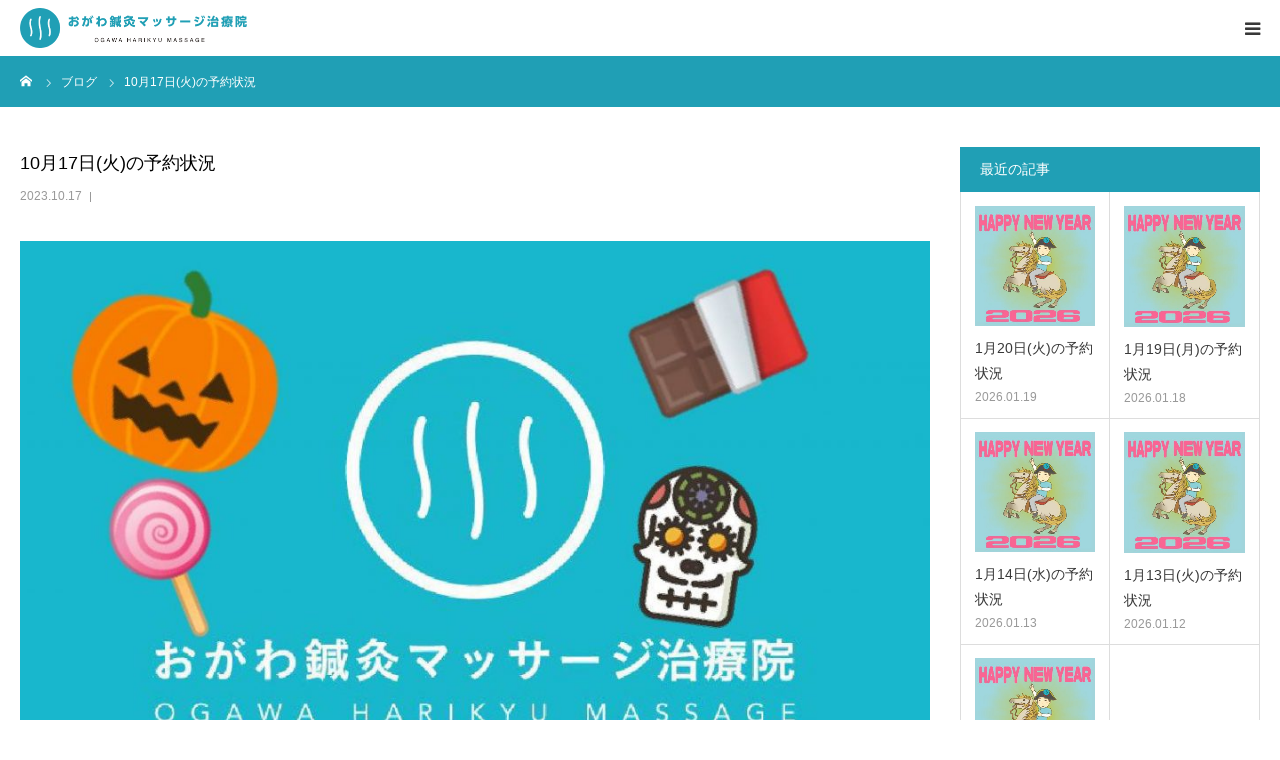

--- FILE ---
content_type: text/html; charset=UTF-8
request_url: https://ogawa-harikyu-massage.com/blog/10%E6%9C%8817%E6%97%A5%E7%81%AB%E3%81%AE%E4%BA%88%E7%B4%84%E7%8A%B6%E6%B3%81/
body_size: 15158
content:
<!DOCTYPE html>
<html class="pc" dir="ltr" lang="ja" prefix="og: https://ogp.me/ns#">
<head><meta name="google-site-verification" content="N9Dsj8u8clGH-EbMLX4o930L1TcOVjaf09G31hZRVT4" />
<meta charset="UTF-8">
<!--[if IE]><meta http-equiv="X-UA-Compatible" content="IE=edge"><![endif]-->
<meta name="viewport" content="width=device-width">
<meta name="format-detection" content="telephone=no">

	<title>10月17日(火)の予約状況 | おがわ鍼灸マッサージ治療院</title>

<meta property="og:url" content="https://ogawa-harikyu-massage.com">
<meta property="og:type" content="website">
<meta property="og:title" content="10月17日(火)の予約状況 | おがわ鍼灸マッサージ治療院">
<meta property="og:image" content="https://ogawa-harikyu-massage.com/wp-content/themes/birth_tcd057/img/common/ogp.png">
<meta property="og:description" content="18時以降に空きがあります。">
<meta property="og:site_name" content="10月17日(火)の予約状況 | おがわ鍼灸マッサージ治療院">
<meta name="twitter:card" content="summary">
<meta name="twitter:url" content="https://ogawa-harikyu-massage.com">
<meta name="twitter:title" content="10月17日(火)の予約状況 | おがわ鍼灸マッサージ治療院">
<meta name="twitter:description" content="18時以降に空きがあります。">
<meta name="twitter:image" content="https://ogawa-harikyu-massage.com/wp-content/themes/birth_tcd057/img/common/ogp.png">

	<meta name="description" content="18時以降に空きがあります。">

<link rel="pingback" href="https://ogawa-harikyu-massage.com/xmlrpc.php">

		<!-- All in One SEO 4.9.3 - aioseo.com -->
	<meta name="description" content="肩こり｜腰痛｜頭痛｜不眠｜自律神経の乱れ｜スポーツケア｜美容鍼に対応。松戸市・上本郷駅すぐ、完全個室で院長がマンツーマン施術。 リラックスできる落ち着いた鍼灸（はりきゅう）マッサージ治療院です。 2023年10月17日" />
	<meta name="robots" content="max-image-preview:large" />
	<meta name="author" content="ogawa"/>
	<link rel="canonical" href="https://ogawa-harikyu-massage.com/blog/10%e6%9c%8817%e6%97%a5%e7%81%ab%e3%81%ae%e4%ba%88%e7%b4%84%e7%8a%b6%e6%b3%81/" />
	<meta name="generator" content="All in One SEO (AIOSEO) 4.9.3" />
		<meta property="og:locale" content="ja_JP" />
		<meta property="og:site_name" content="おがわ鍼灸マッサージ治療院 | 肩こり｜腰痛｜頭痛｜不眠｜自律神経の乱れ｜スポーツケア｜美容鍼に対応。松戸市・上本郷駅すぐ、完全個室で院長がマンツーマン施術。 リラックスできる落ち着いた鍼灸（はりきゅう）マッサージ治療院です。" />
		<meta property="og:type" content="article" />
		<meta property="og:title" content="10月17日(火)の予約状況 | おがわ鍼灸マッサージ治療院" />
		<meta property="og:description" content="肩こり｜腰痛｜頭痛｜不眠｜自律神経の乱れ｜スポーツケア｜美容鍼に対応。松戸市・上本郷駅すぐ、完全個室で院長がマンツーマン施術。 リラックスできる落ち着いた鍼灸（はりきゅう）マッサージ治療院です。 2023年10月17日" />
		<meta property="og:url" content="https://ogawa-harikyu-massage.com/blog/10%e6%9c%8817%e6%97%a5%e7%81%ab%e3%81%ae%e4%ba%88%e7%b4%84%e7%8a%b6%e6%b3%81/" />
		<meta property="article:published_time" content="2023-10-16T15:12:29+00:00" />
		<meta property="article:modified_time" content="2023-10-16T15:12:31+00:00" />
		<meta name="twitter:card" content="summary_large_image" />
		<meta name="twitter:title" content="10月17日(火)の予約状況 | おがわ鍼灸マッサージ治療院" />
		<meta name="twitter:description" content="肩こり｜腰痛｜頭痛｜不眠｜自律神経の乱れ｜スポーツケア｜美容鍼に対応。松戸市・上本郷駅すぐ、完全個室で院長がマンツーマン施術。 リラックスできる落ち着いた鍼灸（はりきゅう）マッサージ治療院です。 2023年10月17日" />
		<script type="application/ld+json" class="aioseo-schema">
			{"@context":"https:\/\/schema.org","@graph":[{"@type":"Article","@id":"https:\/\/ogawa-harikyu-massage.com\/blog\/10%e6%9c%8817%e6%97%a5%e7%81%ab%e3%81%ae%e4%ba%88%e7%b4%84%e7%8a%b6%e6%b3%81\/#article","name":"10\u670817\u65e5(\u706b)\u306e\u4e88\u7d04\u72b6\u6cc1 | \u304a\u304c\u308f\u937c\u7078\u30de\u30c3\u30b5\u30fc\u30b8\u6cbb\u7642\u9662","headline":"10\u670817\u65e5(\u706b)\u306e\u4e88\u7d04\u72b6\u6cc1","author":{"@id":"https:\/\/ogawa-harikyu-massage.com\/author\/ogawa\/#author"},"publisher":{"@id":"https:\/\/ogawa-harikyu-massage.com\/#organization"},"image":{"@type":"ImageObject","url":"https:\/\/ogawa-harikyu-massage.com\/wp-content\/uploads\/2021\/09\/1601339739404.jpg","width":1080,"height":667,"caption":"\u304a\u304c\u308f\u937c\u7078\u30de\u30c3\u30b5\u30fc\u30b8\u6cbb\u7642\u300010\u6708\u306e\u304a\u77e5\u3089\u305b\u3000\u677e\u6238\u3000\u30cf\u30ed\u30a6\u30a3\u30f3"},"datePublished":"2023-10-17T00:12:29+09:00","dateModified":"2023-10-17T00:12:31+09:00","inLanguage":"ja","mainEntityOfPage":{"@id":"https:\/\/ogawa-harikyu-massage.com\/blog\/10%e6%9c%8817%e6%97%a5%e7%81%ab%e3%81%ae%e4%ba%88%e7%b4%84%e7%8a%b6%e6%b3%81\/#webpage"},"isPartOf":{"@id":"https:\/\/ogawa-harikyu-massage.com\/blog\/10%e6%9c%8817%e6%97%a5%e7%81%ab%e3%81%ae%e4%ba%88%e7%b4%84%e7%8a%b6%e6%b3%81\/#webpage"},"articleSection":"BLOG"},{"@type":"BreadcrumbList","@id":"https:\/\/ogawa-harikyu-massage.com\/blog\/10%e6%9c%8817%e6%97%a5%e7%81%ab%e3%81%ae%e4%ba%88%e7%b4%84%e7%8a%b6%e6%b3%81\/#breadcrumblist","itemListElement":[{"@type":"ListItem","@id":"https:\/\/ogawa-harikyu-massage.com#listItem","position":1,"name":"Home","item":"https:\/\/ogawa-harikyu-massage.com","nextItem":{"@type":"ListItem","@id":"https:\/\/ogawa-harikyu-massage.com\/category\/blog\/#listItem","name":"BLOG"}},{"@type":"ListItem","@id":"https:\/\/ogawa-harikyu-massage.com\/category\/blog\/#listItem","position":2,"name":"BLOG","item":"https:\/\/ogawa-harikyu-massage.com\/category\/blog\/","nextItem":{"@type":"ListItem","@id":"https:\/\/ogawa-harikyu-massage.com\/blog\/10%e6%9c%8817%e6%97%a5%e7%81%ab%e3%81%ae%e4%ba%88%e7%b4%84%e7%8a%b6%e6%b3%81\/#listItem","name":"10\u670817\u65e5(\u706b)\u306e\u4e88\u7d04\u72b6\u6cc1"},"previousItem":{"@type":"ListItem","@id":"https:\/\/ogawa-harikyu-massage.com#listItem","name":"Home"}},{"@type":"ListItem","@id":"https:\/\/ogawa-harikyu-massage.com\/blog\/10%e6%9c%8817%e6%97%a5%e7%81%ab%e3%81%ae%e4%ba%88%e7%b4%84%e7%8a%b6%e6%b3%81\/#listItem","position":3,"name":"10\u670817\u65e5(\u706b)\u306e\u4e88\u7d04\u72b6\u6cc1","previousItem":{"@type":"ListItem","@id":"https:\/\/ogawa-harikyu-massage.com\/category\/blog\/#listItem","name":"BLOG"}}]},{"@type":"Organization","@id":"https:\/\/ogawa-harikyu-massage.com\/#organization","name":"\u304a\u304c\u308f\u937c\u7078\u30de\u30c3\u30b5\u30fc\u30b8\u6cbb\u7642\u9662","description":"\u80a9\u3053\u308a\u30fb\u8170\u75db\u30fb\u982d\u75db\u30fb\u4e0d\u7720\u30fb\u81ea\u5f8b\u795e\u7d4c\u306e\u4e71\u308c\u30fb\u7f8e\u5bb9\u937c\u306b\u5bfe\u5fdc\u3002\u5b8c\u5168\u500b\u5ba4\u3067\u9662\u9577\u304c\u30de\u30f3\u30c4\u30fc\u30de\u30f3\u65bd\u8853\u3002 \u30ea\u30e9\u30c3\u30af\u30b9\u3067\u304d\u308b\u843d\u3061\u7740\u3044\u305f\u937c\u7078\uff08\u306f\u308a\u304d\u3085\u3046\uff09\u30de\u30c3\u30b5\u30fc\u30b8\u6cbb\u7642\u9662\u3067\u3059\u3002","url":"https:\/\/ogawa-harikyu-massage.com\/"},{"@type":"Person","@id":"https:\/\/ogawa-harikyu-massage.com\/author\/ogawa\/#author","url":"https:\/\/ogawa-harikyu-massage.com\/author\/ogawa\/","name":"ogawa","image":{"@type":"ImageObject","@id":"https:\/\/ogawa-harikyu-massage.com\/blog\/10%e6%9c%8817%e6%97%a5%e7%81%ab%e3%81%ae%e4%ba%88%e7%b4%84%e7%8a%b6%e6%b3%81\/#authorImage","url":"https:\/\/secure.gravatar.com\/avatar\/6eb9cc938e7661851e1baab006aa72901ad5ce45724a4ed1687a06b0d7c68f43?s=96&d=mm&r=g","width":96,"height":96,"caption":"ogawa"}},{"@type":"WebPage","@id":"https:\/\/ogawa-harikyu-massage.com\/blog\/10%e6%9c%8817%e6%97%a5%e7%81%ab%e3%81%ae%e4%ba%88%e7%b4%84%e7%8a%b6%e6%b3%81\/#webpage","url":"https:\/\/ogawa-harikyu-massage.com\/blog\/10%e6%9c%8817%e6%97%a5%e7%81%ab%e3%81%ae%e4%ba%88%e7%b4%84%e7%8a%b6%e6%b3%81\/","name":"10\u670817\u65e5(\u706b)\u306e\u4e88\u7d04\u72b6\u6cc1 | \u304a\u304c\u308f\u937c\u7078\u30de\u30c3\u30b5\u30fc\u30b8\u6cbb\u7642\u9662","description":"\u80a9\u3053\u308a\uff5c\u8170\u75db\uff5c\u982d\u75db\uff5c\u4e0d\u7720\uff5c\u81ea\u5f8b\u795e\u7d4c\u306e\u4e71\u308c\uff5c\u30b9\u30dd\u30fc\u30c4\u30b1\u30a2\uff5c\u7f8e\u5bb9\u937c\u306b\u5bfe\u5fdc\u3002\u677e\u6238\u5e02\u30fb\u4e0a\u672c\u90f7\u99c5\u3059\u3050\u3001\u5b8c\u5168\u500b\u5ba4\u3067\u9662\u9577\u304c\u30de\u30f3\u30c4\u30fc\u30de\u30f3\u65bd\u8853\u3002 \u30ea\u30e9\u30c3\u30af\u30b9\u3067\u304d\u308b\u843d\u3061\u7740\u3044\u305f\u937c\u7078\uff08\u306f\u308a\u304d\u3085\u3046\uff09\u30de\u30c3\u30b5\u30fc\u30b8\u6cbb\u7642\u9662\u3067\u3059\u3002 2023\u5e7410\u670817\u65e5","inLanguage":"ja","isPartOf":{"@id":"https:\/\/ogawa-harikyu-massage.com\/#website"},"breadcrumb":{"@id":"https:\/\/ogawa-harikyu-massage.com\/blog\/10%e6%9c%8817%e6%97%a5%e7%81%ab%e3%81%ae%e4%ba%88%e7%b4%84%e7%8a%b6%e6%b3%81\/#breadcrumblist"},"author":{"@id":"https:\/\/ogawa-harikyu-massage.com\/author\/ogawa\/#author"},"creator":{"@id":"https:\/\/ogawa-harikyu-massage.com\/author\/ogawa\/#author"},"image":{"@type":"ImageObject","url":"https:\/\/ogawa-harikyu-massage.com\/wp-content\/uploads\/2021\/09\/1601339739404.jpg","@id":"https:\/\/ogawa-harikyu-massage.com\/blog\/10%e6%9c%8817%e6%97%a5%e7%81%ab%e3%81%ae%e4%ba%88%e7%b4%84%e7%8a%b6%e6%b3%81\/#mainImage","width":1080,"height":667,"caption":"\u304a\u304c\u308f\u937c\u7078\u30de\u30c3\u30b5\u30fc\u30b8\u6cbb\u7642\u300010\u6708\u306e\u304a\u77e5\u3089\u305b\u3000\u677e\u6238\u3000\u30cf\u30ed\u30a6\u30a3\u30f3"},"primaryImageOfPage":{"@id":"https:\/\/ogawa-harikyu-massage.com\/blog\/10%e6%9c%8817%e6%97%a5%e7%81%ab%e3%81%ae%e4%ba%88%e7%b4%84%e7%8a%b6%e6%b3%81\/#mainImage"},"datePublished":"2023-10-17T00:12:29+09:00","dateModified":"2023-10-17T00:12:31+09:00"},{"@type":"WebSite","@id":"https:\/\/ogawa-harikyu-massage.com\/#website","url":"https:\/\/ogawa-harikyu-massage.com\/","name":"\u677e\u6238\u5e02\uff5c\u4e0a\u672c\u90f7\u99c5\u8fd1\u304f\uff5c\u5b8c\u5168\u500b\u5ba4\u306e\u937c\u7078\uff08\u306f\u308a\u304d\u3085\u3046\uff09\u30de\u30c3\u30b5\u30fc\u30b8\u6cbb\u7642\u9662\uff5c\u304a\u304c\u308f\u937c\u7078\u30de\u30c3\u30b5\u30fc\u30b8\u6cbb\u7642\u9662","description":"\u80a9\u3053\u308a\uff5c\u8170\u75db\uff5c\u982d\u75db\uff5c\u4e0d\u7720\uff5c\u81ea\u5f8b\u795e\u7d4c\u306e\u4e71\u308c\uff5c\u30b9\u30dd\u30fc\u30c4\u30b1\u30a2\uff5c\u7f8e\u5bb9\u937c\u306b\u5bfe\u5fdc\u3002\u677e\u6238\u5e02\u30fb\u4e0a\u672c\u90f7\u99c5\u3059\u3050\u3001\u5b8c\u5168\u500b\u5ba4\u3067\u9662\u9577\u304c\u30de\u30f3\u30c4\u30fc\u30de\u30f3\u65bd\u8853\u3002 \u30ea\u30e9\u30c3\u30af\u30b9\u3067\u304d\u308b\u843d\u3061\u7740\u3044\u305f\u937c\u7078\uff08\u306f\u308a\u304d\u3085\u3046\uff09\u30de\u30c3\u30b5\u30fc\u30b8\u6cbb\u7642\u9662\u3067\u3059\u3002","inLanguage":"ja","publisher":{"@id":"https:\/\/ogawa-harikyu-massage.com\/#organization"}}]}
		</script>
		<!-- All in One SEO -->

<link rel="alternate" type="application/rss+xml" title="おがわ鍼灸マッサージ治療院 &raquo; フィード" href="https://ogawa-harikyu-massage.com/feed/" />
<link rel="alternate" type="application/rss+xml" title="おがわ鍼灸マッサージ治療院 &raquo; コメントフィード" href="https://ogawa-harikyu-massage.com/comments/feed/" />
<link rel="alternate" title="oEmbed (JSON)" type="application/json+oembed" href="https://ogawa-harikyu-massage.com/wp-json/oembed/1.0/embed?url=https%3A%2F%2Fogawa-harikyu-massage.com%2Fblog%2F10%25e6%259c%258817%25e6%2597%25a5%25e7%2581%25ab%25e3%2581%25ae%25e4%25ba%2588%25e7%25b4%2584%25e7%258a%25b6%25e6%25b3%2581%2F" />
<link rel="alternate" title="oEmbed (XML)" type="text/xml+oembed" href="https://ogawa-harikyu-massage.com/wp-json/oembed/1.0/embed?url=https%3A%2F%2Fogawa-harikyu-massage.com%2Fblog%2F10%25e6%259c%258817%25e6%2597%25a5%25e7%2581%25ab%25e3%2581%25ae%25e4%25ba%2588%25e7%25b4%2584%25e7%258a%25b6%25e6%25b3%2581%2F&#038;format=xml" />
<style id='wp-img-auto-sizes-contain-inline-css' type='text/css'>
img:is([sizes=auto i],[sizes^="auto," i]){contain-intrinsic-size:3000px 1500px}
/*# sourceURL=wp-img-auto-sizes-contain-inline-css */
</style>
<link rel='stylesheet' id='style-css' href='https://ogawa-harikyu-massage.com/wp-content/themes/birth_tcd057/style.css?ver=1.3' type='text/css' media='all' />
<style id='wp-block-library-inline-css' type='text/css'>
:root{--wp-block-synced-color:#7a00df;--wp-block-synced-color--rgb:122,0,223;--wp-bound-block-color:var(--wp-block-synced-color);--wp-editor-canvas-background:#ddd;--wp-admin-theme-color:#007cba;--wp-admin-theme-color--rgb:0,124,186;--wp-admin-theme-color-darker-10:#006ba1;--wp-admin-theme-color-darker-10--rgb:0,107,160.5;--wp-admin-theme-color-darker-20:#005a87;--wp-admin-theme-color-darker-20--rgb:0,90,135;--wp-admin-border-width-focus:2px}@media (min-resolution:192dpi){:root{--wp-admin-border-width-focus:1.5px}}.wp-element-button{cursor:pointer}:root .has-very-light-gray-background-color{background-color:#eee}:root .has-very-dark-gray-background-color{background-color:#313131}:root .has-very-light-gray-color{color:#eee}:root .has-very-dark-gray-color{color:#313131}:root .has-vivid-green-cyan-to-vivid-cyan-blue-gradient-background{background:linear-gradient(135deg,#00d084,#0693e3)}:root .has-purple-crush-gradient-background{background:linear-gradient(135deg,#34e2e4,#4721fb 50%,#ab1dfe)}:root .has-hazy-dawn-gradient-background{background:linear-gradient(135deg,#faaca8,#dad0ec)}:root .has-subdued-olive-gradient-background{background:linear-gradient(135deg,#fafae1,#67a671)}:root .has-atomic-cream-gradient-background{background:linear-gradient(135deg,#fdd79a,#004a59)}:root .has-nightshade-gradient-background{background:linear-gradient(135deg,#330968,#31cdcf)}:root .has-midnight-gradient-background{background:linear-gradient(135deg,#020381,#2874fc)}:root{--wp--preset--font-size--normal:16px;--wp--preset--font-size--huge:42px}.has-regular-font-size{font-size:1em}.has-larger-font-size{font-size:2.625em}.has-normal-font-size{font-size:var(--wp--preset--font-size--normal)}.has-huge-font-size{font-size:var(--wp--preset--font-size--huge)}.has-text-align-center{text-align:center}.has-text-align-left{text-align:left}.has-text-align-right{text-align:right}.has-fit-text{white-space:nowrap!important}#end-resizable-editor-section{display:none}.aligncenter{clear:both}.items-justified-left{justify-content:flex-start}.items-justified-center{justify-content:center}.items-justified-right{justify-content:flex-end}.items-justified-space-between{justify-content:space-between}.screen-reader-text{border:0;clip-path:inset(50%);height:1px;margin:-1px;overflow:hidden;padding:0;position:absolute;width:1px;word-wrap:normal!important}.screen-reader-text:focus{background-color:#ddd;clip-path:none;color:#444;display:block;font-size:1em;height:auto;left:5px;line-height:normal;padding:15px 23px 14px;text-decoration:none;top:5px;width:auto;z-index:100000}html :where(.has-border-color){border-style:solid}html :where([style*=border-top-color]){border-top-style:solid}html :where([style*=border-right-color]){border-right-style:solid}html :where([style*=border-bottom-color]){border-bottom-style:solid}html :where([style*=border-left-color]){border-left-style:solid}html :where([style*=border-width]){border-style:solid}html :where([style*=border-top-width]){border-top-style:solid}html :where([style*=border-right-width]){border-right-style:solid}html :where([style*=border-bottom-width]){border-bottom-style:solid}html :where([style*=border-left-width]){border-left-style:solid}html :where(img[class*=wp-image-]){height:auto;max-width:100%}:where(figure){margin:0 0 1em}html :where(.is-position-sticky){--wp-admin--admin-bar--position-offset:var(--wp-admin--admin-bar--height,0px)}@media screen and (max-width:600px){html :where(.is-position-sticky){--wp-admin--admin-bar--position-offset:0px}}

/*# sourceURL=wp-block-library-inline-css */
</style><style id='wp-block-button-inline-css' type='text/css'>
.wp-block-button__link{align-content:center;box-sizing:border-box;cursor:pointer;display:inline-block;height:100%;text-align:center;word-break:break-word}.wp-block-button__link.aligncenter{text-align:center}.wp-block-button__link.alignright{text-align:right}:where(.wp-block-button__link){border-radius:9999px;box-shadow:none;padding:calc(.667em + 2px) calc(1.333em + 2px);text-decoration:none}.wp-block-button[style*=text-decoration] .wp-block-button__link{text-decoration:inherit}.wp-block-buttons>.wp-block-button.has-custom-width{max-width:none}.wp-block-buttons>.wp-block-button.has-custom-width .wp-block-button__link{width:100%}.wp-block-buttons>.wp-block-button.has-custom-font-size .wp-block-button__link{font-size:inherit}.wp-block-buttons>.wp-block-button.wp-block-button__width-25{width:calc(25% - var(--wp--style--block-gap, .5em)*.75)}.wp-block-buttons>.wp-block-button.wp-block-button__width-50{width:calc(50% - var(--wp--style--block-gap, .5em)*.5)}.wp-block-buttons>.wp-block-button.wp-block-button__width-75{width:calc(75% - var(--wp--style--block-gap, .5em)*.25)}.wp-block-buttons>.wp-block-button.wp-block-button__width-100{flex-basis:100%;width:100%}.wp-block-buttons.is-vertical>.wp-block-button.wp-block-button__width-25{width:25%}.wp-block-buttons.is-vertical>.wp-block-button.wp-block-button__width-50{width:50%}.wp-block-buttons.is-vertical>.wp-block-button.wp-block-button__width-75{width:75%}.wp-block-button.is-style-squared,.wp-block-button__link.wp-block-button.is-style-squared{border-radius:0}.wp-block-button.no-border-radius,.wp-block-button__link.no-border-radius{border-radius:0!important}:root :where(.wp-block-button .wp-block-button__link.is-style-outline),:root :where(.wp-block-button.is-style-outline>.wp-block-button__link){border:2px solid;padding:.667em 1.333em}:root :where(.wp-block-button .wp-block-button__link.is-style-outline:not(.has-text-color)),:root :where(.wp-block-button.is-style-outline>.wp-block-button__link:not(.has-text-color)){color:currentColor}:root :where(.wp-block-button .wp-block-button__link.is-style-outline:not(.has-background)),:root :where(.wp-block-button.is-style-outline>.wp-block-button__link:not(.has-background)){background-color:initial;background-image:none}
/*# sourceURL=https://ogawa-harikyu-massage.com/wp-includes/blocks/button/style.min.css */
</style>
<style id='wp-block-image-inline-css' type='text/css'>
.wp-block-image>a,.wp-block-image>figure>a{display:inline-block}.wp-block-image img{box-sizing:border-box;height:auto;max-width:100%;vertical-align:bottom}@media not (prefers-reduced-motion){.wp-block-image img.hide{visibility:hidden}.wp-block-image img.show{animation:show-content-image .4s}}.wp-block-image[style*=border-radius] img,.wp-block-image[style*=border-radius]>a{border-radius:inherit}.wp-block-image.has-custom-border img{box-sizing:border-box}.wp-block-image.aligncenter{text-align:center}.wp-block-image.alignfull>a,.wp-block-image.alignwide>a{width:100%}.wp-block-image.alignfull img,.wp-block-image.alignwide img{height:auto;width:100%}.wp-block-image .aligncenter,.wp-block-image .alignleft,.wp-block-image .alignright,.wp-block-image.aligncenter,.wp-block-image.alignleft,.wp-block-image.alignright{display:table}.wp-block-image .aligncenter>figcaption,.wp-block-image .alignleft>figcaption,.wp-block-image .alignright>figcaption,.wp-block-image.aligncenter>figcaption,.wp-block-image.alignleft>figcaption,.wp-block-image.alignright>figcaption{caption-side:bottom;display:table-caption}.wp-block-image .alignleft{float:left;margin:.5em 1em .5em 0}.wp-block-image .alignright{float:right;margin:.5em 0 .5em 1em}.wp-block-image .aligncenter{margin-left:auto;margin-right:auto}.wp-block-image :where(figcaption){margin-bottom:1em;margin-top:.5em}.wp-block-image.is-style-circle-mask img{border-radius:9999px}@supports ((-webkit-mask-image:none) or (mask-image:none)) or (-webkit-mask-image:none){.wp-block-image.is-style-circle-mask img{border-radius:0;-webkit-mask-image:url('data:image/svg+xml;utf8,<svg viewBox="0 0 100 100" xmlns="http://www.w3.org/2000/svg"><circle cx="50" cy="50" r="50"/></svg>');mask-image:url('data:image/svg+xml;utf8,<svg viewBox="0 0 100 100" xmlns="http://www.w3.org/2000/svg"><circle cx="50" cy="50" r="50"/></svg>');mask-mode:alpha;-webkit-mask-position:center;mask-position:center;-webkit-mask-repeat:no-repeat;mask-repeat:no-repeat;-webkit-mask-size:contain;mask-size:contain}}:root :where(.wp-block-image.is-style-rounded img,.wp-block-image .is-style-rounded img){border-radius:9999px}.wp-block-image figure{margin:0}.wp-lightbox-container{display:flex;flex-direction:column;position:relative}.wp-lightbox-container img{cursor:zoom-in}.wp-lightbox-container img:hover+button{opacity:1}.wp-lightbox-container button{align-items:center;backdrop-filter:blur(16px) saturate(180%);background-color:#5a5a5a40;border:none;border-radius:4px;cursor:zoom-in;display:flex;height:20px;justify-content:center;opacity:0;padding:0;position:absolute;right:16px;text-align:center;top:16px;width:20px;z-index:100}@media not (prefers-reduced-motion){.wp-lightbox-container button{transition:opacity .2s ease}}.wp-lightbox-container button:focus-visible{outline:3px auto #5a5a5a40;outline:3px auto -webkit-focus-ring-color;outline-offset:3px}.wp-lightbox-container button:hover{cursor:pointer;opacity:1}.wp-lightbox-container button:focus{opacity:1}.wp-lightbox-container button:focus,.wp-lightbox-container button:hover,.wp-lightbox-container button:not(:hover):not(:active):not(.has-background){background-color:#5a5a5a40;border:none}.wp-lightbox-overlay{box-sizing:border-box;cursor:zoom-out;height:100vh;left:0;overflow:hidden;position:fixed;top:0;visibility:hidden;width:100%;z-index:100000}.wp-lightbox-overlay .close-button{align-items:center;cursor:pointer;display:flex;justify-content:center;min-height:40px;min-width:40px;padding:0;position:absolute;right:calc(env(safe-area-inset-right) + 16px);top:calc(env(safe-area-inset-top) + 16px);z-index:5000000}.wp-lightbox-overlay .close-button:focus,.wp-lightbox-overlay .close-button:hover,.wp-lightbox-overlay .close-button:not(:hover):not(:active):not(.has-background){background:none;border:none}.wp-lightbox-overlay .lightbox-image-container{height:var(--wp--lightbox-container-height);left:50%;overflow:hidden;position:absolute;top:50%;transform:translate(-50%,-50%);transform-origin:top left;width:var(--wp--lightbox-container-width);z-index:9999999999}.wp-lightbox-overlay .wp-block-image{align-items:center;box-sizing:border-box;display:flex;height:100%;justify-content:center;margin:0;position:relative;transform-origin:0 0;width:100%;z-index:3000000}.wp-lightbox-overlay .wp-block-image img{height:var(--wp--lightbox-image-height);min-height:var(--wp--lightbox-image-height);min-width:var(--wp--lightbox-image-width);width:var(--wp--lightbox-image-width)}.wp-lightbox-overlay .wp-block-image figcaption{display:none}.wp-lightbox-overlay button{background:none;border:none}.wp-lightbox-overlay .scrim{background-color:#fff;height:100%;opacity:.9;position:absolute;width:100%;z-index:2000000}.wp-lightbox-overlay.active{visibility:visible}@media not (prefers-reduced-motion){.wp-lightbox-overlay.active{animation:turn-on-visibility .25s both}.wp-lightbox-overlay.active img{animation:turn-on-visibility .35s both}.wp-lightbox-overlay.show-closing-animation:not(.active){animation:turn-off-visibility .35s both}.wp-lightbox-overlay.show-closing-animation:not(.active) img{animation:turn-off-visibility .25s both}.wp-lightbox-overlay.zoom.active{animation:none;opacity:1;visibility:visible}.wp-lightbox-overlay.zoom.active .lightbox-image-container{animation:lightbox-zoom-in .4s}.wp-lightbox-overlay.zoom.active .lightbox-image-container img{animation:none}.wp-lightbox-overlay.zoom.active .scrim{animation:turn-on-visibility .4s forwards}.wp-lightbox-overlay.zoom.show-closing-animation:not(.active){animation:none}.wp-lightbox-overlay.zoom.show-closing-animation:not(.active) .lightbox-image-container{animation:lightbox-zoom-out .4s}.wp-lightbox-overlay.zoom.show-closing-animation:not(.active) .lightbox-image-container img{animation:none}.wp-lightbox-overlay.zoom.show-closing-animation:not(.active) .scrim{animation:turn-off-visibility .4s forwards}}@keyframes show-content-image{0%{visibility:hidden}99%{visibility:hidden}to{visibility:visible}}@keyframes turn-on-visibility{0%{opacity:0}to{opacity:1}}@keyframes turn-off-visibility{0%{opacity:1;visibility:visible}99%{opacity:0;visibility:visible}to{opacity:0;visibility:hidden}}@keyframes lightbox-zoom-in{0%{transform:translate(calc((-100vw + var(--wp--lightbox-scrollbar-width))/2 + var(--wp--lightbox-initial-left-position)),calc(-50vh + var(--wp--lightbox-initial-top-position))) scale(var(--wp--lightbox-scale))}to{transform:translate(-50%,-50%) scale(1)}}@keyframes lightbox-zoom-out{0%{transform:translate(-50%,-50%) scale(1);visibility:visible}99%{visibility:visible}to{transform:translate(calc((-100vw + var(--wp--lightbox-scrollbar-width))/2 + var(--wp--lightbox-initial-left-position)),calc(-50vh + var(--wp--lightbox-initial-top-position))) scale(var(--wp--lightbox-scale));visibility:hidden}}
/*# sourceURL=https://ogawa-harikyu-massage.com/wp-includes/blocks/image/style.min.css */
</style>
<style id='wp-block-paragraph-inline-css' type='text/css'>
.is-small-text{font-size:.875em}.is-regular-text{font-size:1em}.is-large-text{font-size:2.25em}.is-larger-text{font-size:3em}.has-drop-cap:not(:focus):first-letter{float:left;font-size:8.4em;font-style:normal;font-weight:100;line-height:.68;margin:.05em .1em 0 0;text-transform:uppercase}body.rtl .has-drop-cap:not(:focus):first-letter{float:none;margin-left:.1em}p.has-drop-cap.has-background{overflow:hidden}:root :where(p.has-background){padding:1.25em 2.375em}:where(p.has-text-color:not(.has-link-color)) a{color:inherit}p.has-text-align-left[style*="writing-mode:vertical-lr"],p.has-text-align-right[style*="writing-mode:vertical-rl"]{rotate:180deg}
/*# sourceURL=https://ogawa-harikyu-massage.com/wp-includes/blocks/paragraph/style.min.css */
</style>
<style id='global-styles-inline-css' type='text/css'>
:root{--wp--preset--aspect-ratio--square: 1;--wp--preset--aspect-ratio--4-3: 4/3;--wp--preset--aspect-ratio--3-4: 3/4;--wp--preset--aspect-ratio--3-2: 3/2;--wp--preset--aspect-ratio--2-3: 2/3;--wp--preset--aspect-ratio--16-9: 16/9;--wp--preset--aspect-ratio--9-16: 9/16;--wp--preset--color--black: #000000;--wp--preset--color--cyan-bluish-gray: #abb8c3;--wp--preset--color--white: #ffffff;--wp--preset--color--pale-pink: #f78da7;--wp--preset--color--vivid-red: #cf2e2e;--wp--preset--color--luminous-vivid-orange: #ff6900;--wp--preset--color--luminous-vivid-amber: #fcb900;--wp--preset--color--light-green-cyan: #7bdcb5;--wp--preset--color--vivid-green-cyan: #00d084;--wp--preset--color--pale-cyan-blue: #8ed1fc;--wp--preset--color--vivid-cyan-blue: #0693e3;--wp--preset--color--vivid-purple: #9b51e0;--wp--preset--gradient--vivid-cyan-blue-to-vivid-purple: linear-gradient(135deg,rgb(6,147,227) 0%,rgb(155,81,224) 100%);--wp--preset--gradient--light-green-cyan-to-vivid-green-cyan: linear-gradient(135deg,rgb(122,220,180) 0%,rgb(0,208,130) 100%);--wp--preset--gradient--luminous-vivid-amber-to-luminous-vivid-orange: linear-gradient(135deg,rgb(252,185,0) 0%,rgb(255,105,0) 100%);--wp--preset--gradient--luminous-vivid-orange-to-vivid-red: linear-gradient(135deg,rgb(255,105,0) 0%,rgb(207,46,46) 100%);--wp--preset--gradient--very-light-gray-to-cyan-bluish-gray: linear-gradient(135deg,rgb(238,238,238) 0%,rgb(169,184,195) 100%);--wp--preset--gradient--cool-to-warm-spectrum: linear-gradient(135deg,rgb(74,234,220) 0%,rgb(151,120,209) 20%,rgb(207,42,186) 40%,rgb(238,44,130) 60%,rgb(251,105,98) 80%,rgb(254,248,76) 100%);--wp--preset--gradient--blush-light-purple: linear-gradient(135deg,rgb(255,206,236) 0%,rgb(152,150,240) 100%);--wp--preset--gradient--blush-bordeaux: linear-gradient(135deg,rgb(254,205,165) 0%,rgb(254,45,45) 50%,rgb(107,0,62) 100%);--wp--preset--gradient--luminous-dusk: linear-gradient(135deg,rgb(255,203,112) 0%,rgb(199,81,192) 50%,rgb(65,88,208) 100%);--wp--preset--gradient--pale-ocean: linear-gradient(135deg,rgb(255,245,203) 0%,rgb(182,227,212) 50%,rgb(51,167,181) 100%);--wp--preset--gradient--electric-grass: linear-gradient(135deg,rgb(202,248,128) 0%,rgb(113,206,126) 100%);--wp--preset--gradient--midnight: linear-gradient(135deg,rgb(2,3,129) 0%,rgb(40,116,252) 100%);--wp--preset--font-size--small: 13px;--wp--preset--font-size--medium: 20px;--wp--preset--font-size--large: 36px;--wp--preset--font-size--x-large: 42px;--wp--preset--spacing--20: 0.44rem;--wp--preset--spacing--30: 0.67rem;--wp--preset--spacing--40: 1rem;--wp--preset--spacing--50: 1.5rem;--wp--preset--spacing--60: 2.25rem;--wp--preset--spacing--70: 3.38rem;--wp--preset--spacing--80: 5.06rem;--wp--preset--shadow--natural: 6px 6px 9px rgba(0, 0, 0, 0.2);--wp--preset--shadow--deep: 12px 12px 50px rgba(0, 0, 0, 0.4);--wp--preset--shadow--sharp: 6px 6px 0px rgba(0, 0, 0, 0.2);--wp--preset--shadow--outlined: 6px 6px 0px -3px rgb(255, 255, 255), 6px 6px rgb(0, 0, 0);--wp--preset--shadow--crisp: 6px 6px 0px rgb(0, 0, 0);}:where(.is-layout-flex){gap: 0.5em;}:where(.is-layout-grid){gap: 0.5em;}body .is-layout-flex{display: flex;}.is-layout-flex{flex-wrap: wrap;align-items: center;}.is-layout-flex > :is(*, div){margin: 0;}body .is-layout-grid{display: grid;}.is-layout-grid > :is(*, div){margin: 0;}:where(.wp-block-columns.is-layout-flex){gap: 2em;}:where(.wp-block-columns.is-layout-grid){gap: 2em;}:where(.wp-block-post-template.is-layout-flex){gap: 1.25em;}:where(.wp-block-post-template.is-layout-grid){gap: 1.25em;}.has-black-color{color: var(--wp--preset--color--black) !important;}.has-cyan-bluish-gray-color{color: var(--wp--preset--color--cyan-bluish-gray) !important;}.has-white-color{color: var(--wp--preset--color--white) !important;}.has-pale-pink-color{color: var(--wp--preset--color--pale-pink) !important;}.has-vivid-red-color{color: var(--wp--preset--color--vivid-red) !important;}.has-luminous-vivid-orange-color{color: var(--wp--preset--color--luminous-vivid-orange) !important;}.has-luminous-vivid-amber-color{color: var(--wp--preset--color--luminous-vivid-amber) !important;}.has-light-green-cyan-color{color: var(--wp--preset--color--light-green-cyan) !important;}.has-vivid-green-cyan-color{color: var(--wp--preset--color--vivid-green-cyan) !important;}.has-pale-cyan-blue-color{color: var(--wp--preset--color--pale-cyan-blue) !important;}.has-vivid-cyan-blue-color{color: var(--wp--preset--color--vivid-cyan-blue) !important;}.has-vivid-purple-color{color: var(--wp--preset--color--vivid-purple) !important;}.has-black-background-color{background-color: var(--wp--preset--color--black) !important;}.has-cyan-bluish-gray-background-color{background-color: var(--wp--preset--color--cyan-bluish-gray) !important;}.has-white-background-color{background-color: var(--wp--preset--color--white) !important;}.has-pale-pink-background-color{background-color: var(--wp--preset--color--pale-pink) !important;}.has-vivid-red-background-color{background-color: var(--wp--preset--color--vivid-red) !important;}.has-luminous-vivid-orange-background-color{background-color: var(--wp--preset--color--luminous-vivid-orange) !important;}.has-luminous-vivid-amber-background-color{background-color: var(--wp--preset--color--luminous-vivid-amber) !important;}.has-light-green-cyan-background-color{background-color: var(--wp--preset--color--light-green-cyan) !important;}.has-vivid-green-cyan-background-color{background-color: var(--wp--preset--color--vivid-green-cyan) !important;}.has-pale-cyan-blue-background-color{background-color: var(--wp--preset--color--pale-cyan-blue) !important;}.has-vivid-cyan-blue-background-color{background-color: var(--wp--preset--color--vivid-cyan-blue) !important;}.has-vivid-purple-background-color{background-color: var(--wp--preset--color--vivid-purple) !important;}.has-black-border-color{border-color: var(--wp--preset--color--black) !important;}.has-cyan-bluish-gray-border-color{border-color: var(--wp--preset--color--cyan-bluish-gray) !important;}.has-white-border-color{border-color: var(--wp--preset--color--white) !important;}.has-pale-pink-border-color{border-color: var(--wp--preset--color--pale-pink) !important;}.has-vivid-red-border-color{border-color: var(--wp--preset--color--vivid-red) !important;}.has-luminous-vivid-orange-border-color{border-color: var(--wp--preset--color--luminous-vivid-orange) !important;}.has-luminous-vivid-amber-border-color{border-color: var(--wp--preset--color--luminous-vivid-amber) !important;}.has-light-green-cyan-border-color{border-color: var(--wp--preset--color--light-green-cyan) !important;}.has-vivid-green-cyan-border-color{border-color: var(--wp--preset--color--vivid-green-cyan) !important;}.has-pale-cyan-blue-border-color{border-color: var(--wp--preset--color--pale-cyan-blue) !important;}.has-vivid-cyan-blue-border-color{border-color: var(--wp--preset--color--vivid-cyan-blue) !important;}.has-vivid-purple-border-color{border-color: var(--wp--preset--color--vivid-purple) !important;}.has-vivid-cyan-blue-to-vivid-purple-gradient-background{background: var(--wp--preset--gradient--vivid-cyan-blue-to-vivid-purple) !important;}.has-light-green-cyan-to-vivid-green-cyan-gradient-background{background: var(--wp--preset--gradient--light-green-cyan-to-vivid-green-cyan) !important;}.has-luminous-vivid-amber-to-luminous-vivid-orange-gradient-background{background: var(--wp--preset--gradient--luminous-vivid-amber-to-luminous-vivid-orange) !important;}.has-luminous-vivid-orange-to-vivid-red-gradient-background{background: var(--wp--preset--gradient--luminous-vivid-orange-to-vivid-red) !important;}.has-very-light-gray-to-cyan-bluish-gray-gradient-background{background: var(--wp--preset--gradient--very-light-gray-to-cyan-bluish-gray) !important;}.has-cool-to-warm-spectrum-gradient-background{background: var(--wp--preset--gradient--cool-to-warm-spectrum) !important;}.has-blush-light-purple-gradient-background{background: var(--wp--preset--gradient--blush-light-purple) !important;}.has-blush-bordeaux-gradient-background{background: var(--wp--preset--gradient--blush-bordeaux) !important;}.has-luminous-dusk-gradient-background{background: var(--wp--preset--gradient--luminous-dusk) !important;}.has-pale-ocean-gradient-background{background: var(--wp--preset--gradient--pale-ocean) !important;}.has-electric-grass-gradient-background{background: var(--wp--preset--gradient--electric-grass) !important;}.has-midnight-gradient-background{background: var(--wp--preset--gradient--midnight) !important;}.has-small-font-size{font-size: var(--wp--preset--font-size--small) !important;}.has-medium-font-size{font-size: var(--wp--preset--font-size--medium) !important;}.has-large-font-size{font-size: var(--wp--preset--font-size--large) !important;}.has-x-large-font-size{font-size: var(--wp--preset--font-size--x-large) !important;}
/*# sourceURL=global-styles-inline-css */
</style>
<style id='block-style-variation-styles-inline-css' type='text/css'>
:root :where(.wp-block-button.is-style-outline--1 .wp-block-button__link){background: transparent none;border-color: currentColor;border-width: 2px;border-style: solid;color: currentColor;padding-top: 0.667em;padding-right: 1.33em;padding-bottom: 0.667em;padding-left: 1.33em;}
/*# sourceURL=block-style-variation-styles-inline-css */
</style>

<style id='classic-theme-styles-inline-css' type='text/css'>
/*! This file is auto-generated */
.wp-block-button__link{color:#fff;background-color:#32373c;border-radius:9999px;box-shadow:none;text-decoration:none;padding:calc(.667em + 2px) calc(1.333em + 2px);font-size:1.125em}.wp-block-file__button{background:#32373c;color:#fff;text-decoration:none}
/*# sourceURL=/wp-includes/css/classic-themes.min.css */
</style>
<script type="text/javascript" src="https://ogawa-harikyu-massage.com/wp-includes/js/jquery/jquery.min.js?ver=3.7.1" id="jquery-core-js"></script>
<script type="text/javascript" src="https://ogawa-harikyu-massage.com/wp-includes/js/jquery/jquery-migrate.min.js?ver=3.4.1" id="jquery-migrate-js"></script>
<link rel="https://api.w.org/" href="https://ogawa-harikyu-massage.com/wp-json/" /><link rel="alternate" title="JSON" type="application/json" href="https://ogawa-harikyu-massage.com/wp-json/wp/v2/posts/2824" /><link rel='shortlink' href='https://ogawa-harikyu-massage.com/?p=2824' />

<link rel="stylesheet" href="https://ogawa-harikyu-massage.com/wp-content/themes/birth_tcd057/css/design-plus.css?ver=1.3">
<link rel="stylesheet" href="https://ogawa-harikyu-massage.com/wp-content/themes/birth_tcd057/css/sns-botton.css?ver=1.3">
<link rel="stylesheet" media="screen and (max-width:1280px)" href="https://ogawa-harikyu-massage.com/wp-content/themes/birth_tcd057/css/responsive.css?ver=1.3">
<link rel="stylesheet" media="screen and (max-width:1280px)" href="https://ogawa-harikyu-massage.com/wp-content/themes/birth_tcd057/css/footer-bar.css?ver=1.3">

<script src="https://ogawa-harikyu-massage.com/wp-content/themes/birth_tcd057/js/jquery.easing.1.3.js?ver=1.3"></script>
<script src="https://ogawa-harikyu-massage.com/wp-content/themes/birth_tcd057/js/jscript.js?ver=1.3"></script>
<script src="https://ogawa-harikyu-massage.com/wp-content/themes/birth_tcd057/js/comment.js?ver=1.3"></script>
<script src="https://ogawa-harikyu-massage.com/wp-content/themes/birth_tcd057/js/header_fix.js?ver=1.3"></script>


<style type="text/css">

body, input, textarea { font-family: "Segoe UI", Verdana, "游ゴシック", YuGothic, "Hiragino Kaku Gothic ProN", Meiryo, sans-serif; }

.rich_font, .p-vertical { font-family: "Hiragino Sans", "ヒラギノ角ゴ ProN", "Hiragino Kaku Gothic ProN", "游ゴシック", YuGothic, "メイリオ", Meiryo, sans-serif; font-weight:500; }

#footer_tel .number { font-family: "Hiragino Sans", "ヒラギノ角ゴ ProN", "Hiragino Kaku Gothic ProN", "游ゴシック", YuGothic, "メイリオ", Meiryo, sans-serif; font-weight:500; }


#header_image_for_404 .headline { font-family: "Times New Roman" , "游明朝" , "Yu Mincho" , "游明朝体" , "YuMincho" , "ヒラギノ明朝 Pro W3" , "Hiragino Mincho Pro" , "HiraMinProN-W3" , "HGS明朝E" , "ＭＳ Ｐ明朝" , "MS PMincho" , serif; font-weight:500; }




#post_title { font-size:32px; color:#000000; }
.post_content { font-size:14px; color:#666666; }
.single-news #post_title { font-size:32px; color:#000000; }
.single-news .post_content { font-size:14px; color:#666666; }

.mobile #post_title { font-size:18px; }
.mobile .post_content { font-size:13px; }
.mobile .single-news #post_title { font-size:18px; }
.mobile .single-news .post_content { font-size:13px; }

body.page .post_content { font-size:16px; color:#666666; }
#page_title { font-size:28px; color:#000000; }
#page_title span { font-size:16px; color:#666666; }

.mobile body.page .post_content { font-size:13px; }
.mobile #page_title { font-size:18px; }
.mobile #page_title span { font-size:14px; }

.c-pw__btn { background: #209fb5; }
.post_content a, .post_content a:hover { color: #2885ff; }







#related_post .image img, .styled_post_list1 .image img, .styled_post_list2 .image img, .widget_tab_post_list .image img, #blog_list .image img, #news_archive_list .image img,
  #index_blog_list .image img, #index_3box .image img, #index_news_list .image img, #archive_news_list .image img, #footer_content .image img
{
  width:100%; height:auto;
  -webkit-transition: transform  0.75s ease; -moz-transition: transform  0.75s ease; transition: transform  0.75s ease;
}
#related_post .image:hover img, .styled_post_list1 .image:hover img, .styled_post_list2 .image:hover img, .widget_tab_post_list .image:hover img, #blog_list .image:hover img, #news_archive_list .image:hover img,
  #index_blog_list .image:hover img, #index_3box .image:hover img, #index_news_list .image:hover img, #archive_news_list .image:hover img, #footer_content .image:hover img
{
  -webkit-transform: scale(1.05);
  -moz-transform: scale(1.05);
  -ms-transform: scale(1.05);
  -o-transform: scale(1.05);
  transform: scale(1.05);
}


#course_list #course2 .headline { background-color:#209fb5; }
#course_list #course2 .title { color:#209fb5; }
#course_list #course3 .headline { background-color:#209fb5; }
#course_list #course3 .title { color:#209fb5; }

body, a, #index_course_list a:hover, #previous_next_post a:hover, #course_list li a:hover
  { color: #383838; }

#page_header .headline, .side_widget .styled_post_list1 .title:hover, .page_post_list .meta a:hover, .page_post_list .headline,
  .slider_main .caption .title a:hover, #comment_header ul li a:hover, #header_text .logo a:hover, #bread_crumb li.home a:hover:before, #post_title_area .meta li a:hover
    { color: #209fb5; }

.pc #global_menu ul ul a, .design_button a, #index_3box .title a, .next_page_link a:hover, #archive_post_list_tab ol li:hover, .collapse_category_list li a:hover .count, .slick-arrow:hover, .pb_spec_table_button a:hover,
  #wp-calendar td a:hover, #wp-calendar #prev a:hover, #wp-calendar #next a:hover, #related_post .headline, .side_headline, #single_news_list .headline, .mobile #global_menu li a:hover, #mobile_menu .close_button:hover,
    #post_pagination p, .page_navi span.current, .tcd_user_profile_widget .button a:hover, #return_top_mobile a:hover, #p_readmore .button, #bread_crumb
      { background-color: #209fb5 !important; }

#archive_post_list_tab ol li:hover, #comment_header ul li a:hover, #comment_header ul li.comment_switch_active a, #comment_header #comment_closed p, #post_pagination p, .page_navi span.current
  { border-color: #209fb5; }

.collapse_category_list li a:before
  { border-color: transparent transparent transparent #209fb5; }

.slider_nav .swiper-slide-active, .slider_nav .swiper-slide:hover
  { box-shadow:inset 0 0 0 5px #209fb5; }

a:hover, .pc #global_menu a:hover, .pc #global_menu > ul > li.active > a, .pc #global_menu > ul > li.current-menu-item > a, #bread_crumb li.home a:hover:after, #bread_crumb li a:hover, #post_meta_top a:hover, #index_blog_list li.category a:hover, #footer_tel .number,
  #single_news_list .link:hover, #single_news_list .link:hover:before, #archive_faq_list .question:hover, #archive_faq_list .question.active, #archive_faq_list .question:hover:before, #archive_faq_list .question.active:before, #archive_header_no_image .title
    { color: #209FB5; }


.pc #global_menu ul ul a:hover, .design_button a:hover, #index_3box .title a:hover, #return_top a:hover, #post_pagination a:hover, .page_navi a:hover, #slide_menu a span.count, .tcdw_custom_drop_menu a:hover, #p_readmore .button:hover, #previous_next_page a:hover, #mobile_menu,
  #course_next_prev_link a:hover, .tcd_category_list li a:hover .count, #submit_comment:hover, #comment_header ul li a:hover, .widget_tab_post_list_button a:hover, #searchform .submit_button:hover, .mobile #menu_button:hover
    { background-color: #209FB5 !important; }

#post_pagination a:hover, .page_navi a:hover, .tcdw_custom_drop_menu a:hover, #comment_textarea textarea:focus, #guest_info input:focus, .widget_tab_post_list_button a:hover
  { border-color: #209FB5 !important; }

.post_content a { color: #2885ff; }

.color_font { color: #209FB5; }


#copyright { background-color: #dddddd; color: #0a0a0a; }

#schedule_table thead { background:#fafafa; }
#schedule_table .color { background:#eff5f6; }
#archive_faq_list .answer { background:#f6f9f9; }

#page_header .square_headline { background: #ffffff; }
#page_header .square_headline .title { color: #209fb5; }
#page_header .square_headline .sub_title { color: #666666; }

#comment_header ul li.comment_switch_active a, #comment_header #comment_closed p { background-color: #209fb5 !important; }
#comment_header ul li.comment_switch_active a:after, #comment_header #comment_closed p:after { border-color:#209fb5 transparent transparent transparent; }

.no_header_content { background:rgba(32,159,181,0.8); }




</style>


<style type="text/css"></style><!-- Google tag (gtag.js) -->
<script async src="https://www.googletagmanager.com/gtag/js?id=G-XZJTRZ2DLB"></script>
<script>
  window.dataLayer = window.dataLayer || [];
  function gtag(){dataLayer.push(arguments);}
  gtag('js', new Date());
  gtag('config', 'G-XZJTRZ2DLB');
</script><link rel="icon" href="https://ogawa-harikyu-massage.com/wp-content/uploads/2019/09/cropped-20190130214757-32x32.jpg" sizes="32x32" />
<link rel="icon" href="https://ogawa-harikyu-massage.com/wp-content/uploads/2019/09/cropped-20190130214757-192x192.jpg" sizes="192x192" />
<link rel="apple-touch-icon" href="https://ogawa-harikyu-massage.com/wp-content/uploads/2019/09/cropped-20190130214757-180x180.jpg" />
<meta name="msapplication-TileImage" content="https://ogawa-harikyu-massage.com/wp-content/uploads/2019/09/cropped-20190130214757-270x270.jpg" />
		<style type="text/css" id="wp-custom-css">
			*{box-sizing:border-box;}
p{
	font-size:18px;
}
#index_intro .desc{
		line-height:2;
}
#index_intro .headline{
	margin-bottom:0.5em
}

#index_course_list .short_desc{
	line-height:2;
}

#course_list .excerpt{
	line-height:2;
}
#course_list .title{
	font-size: 25px;
	margin-bottom:0.8em;
	
}
#index_3box .title{
	font-size: 21px;
}
.post_content td, .post_content th{
	    padding: 38px 38px 28px;
	text-align:center;
}
.pc #global_menu > ul > li > a{
	font-size: 18px;
}
#page_header .square_headline{
	background:rgba(255,255,255,0.9);
	min-width: 300px;
}
.post_content h2.headline{
	font-size: 40px;
	text-align:center;
	margin-bottom:55px;
}
.post_content h3{
	    font-size: 2em;
}
#index_course_list{
	margin-top:55px;
}
.post_content p{
	margin-bottom:0.2em;
	line-height:2;
}
#index_free_space2{
	background:#eeeeee;
	padding-bottom:30px;
}
#index_free_space1{
	padding-bottom:30px;
	text-align: center;
}
#index_intro .image{
	background-size:contain !important;
	height: 450px;
}
#header_slider .first_active .caption{
	    -webkit-animation: opacityAnimation 1.0s ease forwards 1.0s !important;
    animation: opacityAnimation 1.0s ease forwards 1.0s !important;
}
#header_slider .caption .title.font_style_type1{
color:#002074;	
font-weight:bold;
	line-height:1.8;
}
#fb_page_plugin_area{
	overflow:hidden;
	margin:0 auto 2vh;
	
}


@media (max-width: 768px) {
	#header_slider .caption .title.font_style_type1{
font-size:21px !important;
}

	.post_content h2.headline{
	font-size: 2em;
	text-align:center;
	margin-bottom:55px;
}
.post_content h3{
	    font-size: 2em;
}
	#course_list .title{
	font-size: 21px;
		margin-bottom:0.8em;
}
p{
	font-size:16px;
}
	#index_free_space2 table td{
		display:block;
		width:100% !important;
		padding: 18px;
	}
	#index_free_space2 p strong{
		 font-size: 0.5em;
	}
}

	.flex{
	display: flex;
	justify-content: space-between;
	flex-wrap: wrap;
	margin-left: -2vw;
}
.flex-item{
	padding-left: 2vw;
	width: 100%;
}
#line-at_area img{
	margin-top: 2vh;
	margin-left: auto;
	margin-right: auto;
}
#line-at_area{
	margin-bottom: 2vh;
}
#line-at_area .block-inn{
	border: 1px solid #ddd;
	padding: 4vw;
}
@media (min-width: 768px) {
		.flex-item{
			width: 50%;
		}
	}		</style>
		
<script>
  window.fbAsyncInit = function() {
    FB.init({
      appId      : '{your-app-id}',
      cookie     : true,
      xfbml      : true,
      version    : '{api-version}'
    });

    FB.AppEvents.logPageView();

  };

  (function(d, s, id){
     var js, fjs = d.getElementsByTagName(s)[0];
     if (d.getElementById(id)) {return;}
     js = d.createElement(s); js.id = id;
     js.src = "https://connect.facebook.net/en_US/sdk.js";
     fjs.parentNode.insertBefore(js, fjs);
   }(document, 'script', 'facebook-jssdk'));
</script>
</head>
<body id="body" class="wp-singular post-template-default single single-post postid-2824 single-format-standard wp-theme-birth_tcd057 fix_top mobile_header_fix">
<!--↓facobook-->
<div id="fb-root"></div>
<script async defer crossorigin="anonymous" src="https://connect.facebook.net/ja_JP/sdk.js#xfbml=1&version=v3.2&appId=657434844708455&autoLogAppEvents=1"></script>
<!--↑facobook-->

<div id="container">

 <div id="header">
  <div id="header_inner">
   <div id="logo_image">
 <h1 class="logo">
  <a href="https://ogawa-harikyu-massage.com/" title="おがわ鍼灸マッサージ治療院">
      <img class="pc_logo_image" src="https://ogawa-harikyu-massage.com/wp-content/uploads/2019/04/logo-1.png?1768845622" alt="" title="おがわ鍼灸マッサージ治療院" width="362" height="60" />
         <img class="mobile_logo_image" src="https://ogawa-harikyu-massage.com/wp-content/uploads/2019/04/logo_sp-2.png?1768845622" alt="" title="おがわ鍼灸マッサージ治療院" width="229" height="40" />
     </a>
 </h1>
</div>
         <div id="global_menu">
    <ul id="menu-nav" class="menu"><li id="menu-item-31" class="menu-item menu-item-type-custom menu-item-object-custom menu-item-31"><a href="/course/">診療メニュー</a></li>
<li id="menu-item-30" class="menu-item menu-item-type-custom menu-item-object-custom menu-item-30"><a href="/message/">院長紹介</a></li>
<li id="menu-item-198" class="menu-item menu-item-type-post_type menu-item-object-page current_page_parent menu-item-198"><a href="https://ogawa-harikyu-massage.com/blog/">ブログ(休診日のお知らせはこちら)</a></li>
<li id="menu-item-648" class="menu-item menu-item-type-post_type menu-item-object-page menu-item-648"><a href="https://ogawa-harikyu-massage.com/access/">アクセス</a></li>
</ul>   </div>
   <a href="#" id="menu_button"><span>menu</span></a>
     </div><!-- END #header_inner -->
 </div><!-- END #header -->

 
 <div id="main_contents" class="clearfix">

<div id="bread_crumb">

<ul class="clearfix" itemscope itemtype="http://schema.org/BreadcrumbList">
 <li itemprop="itemListElement" itemscope itemtype="http://schema.org/ListItem" class="home"><a itemprop="item" href="https://ogawa-harikyu-massage.com/"><span itemprop="name">ホーム</span></a><meta itemprop="position" content="1"></li>
 <li itemprop="itemListElement" itemscope itemtype="http://schema.org/ListItem"><a itemprop="item" href="https://ogawa-harikyu-massage.com/blog/"><span itemprop="name">ブログ</span></a><meta itemprop="position" content="2"></li>
 <li class="last" itemprop="itemListElement" itemscope itemtype="http://schema.org/ListItem"><span itemprop="name">10月17日(火)の予約状況</span><meta itemprop="position" content="4"></li>
</ul>

</div>

<div id="main_col" class="clearfix">

 
 <div id="left_col" class="clearfix">

   <article id="article">

    <h2 id="post_title" class="rich_font entry-title">10月17日(火)の予約状況</h2>

        <ul id="post_meta_top" class="clearfix">
     <li class="date"><time class="entry-date updated" datetime="2023-10-17T00:12:31+09:00">2023.10.17</time></li>         </ul>
    
    
    
    
    
    
    
    <div class="post_content clearfix">
     
<figure class="wp-block-image size-large"><img fetchpriority="high" decoding="async" width="1024" height="632" src="https://ogawa-harikyu-massage.com/wp-content/uploads/2021/09/1601339739404-1024x632.jpg" alt="" class="wp-image-1202" srcset="https://ogawa-harikyu-massage.com/wp-content/uploads/2021/09/1601339739404-1024x632.jpg 1024w, https://ogawa-harikyu-massage.com/wp-content/uploads/2021/09/1601339739404-300x185.jpg 300w, https://ogawa-harikyu-massage.com/wp-content/uploads/2021/09/1601339739404-768x474.jpg 768w, https://ogawa-harikyu-massage.com/wp-content/uploads/2021/09/1601339739404.jpg 1080w" sizes="(max-width: 1024px) 100vw, 1024px" /></figure>



<p style="font-size:35px"><strong>18時以降に空きがあります。</strong></p>



<p class="has-text-align-left" style="font-size:35px">施術中は電話に出ることが出来ませんので留守番電話にお名前と電話番号をお話しください。<br> ＬＩＮＥ公式アカウントからもご予約可能ですので是非ご利用ください。</p>



<div class="wp-block-button has-custom-font-size is-style-outline has-medium-font-size is-style-outline--1"><a class="wp-block-button__link has-very-light-gray-color has-vivid-green-cyan-background-color has-text-color has-background wp-element-button" href="https://lin.ee/7lu6F4X" style="border-radius:30px">ＬＩＮＥ公式アカウントはこちらから</a></div>
    </div>

        <div class="single_share clearfix" id="single_share_bottom">
     <div class="share-type1 share-btm">
 
	<div class="sns mt10 mb45">
		<ul class="type1 clearfix">
			<li class="twitter">
				<a href="http://twitter.com/share?text=10%E6%9C%8817%E6%97%A5%28%E7%81%AB%29%E3%81%AE%E4%BA%88%E7%B4%84%E7%8A%B6%E6%B3%81&url=https%3A%2F%2Fogawa-harikyu-massage.com%2Fblog%2F10%25e6%259c%258817%25e6%2597%25a5%25e7%2581%25ab%25e3%2581%25ae%25e4%25ba%2588%25e7%25b4%2584%25e7%258a%25b6%25e6%25b3%2581%2F&via=&tw_p=tweetbutton&related=" onclick="javascript:window.open(this.href, '', 'menubar=no,toolbar=no,resizable=yes,scrollbars=yes,height=400,width=600');return false;"><i class="icon-twitter"></i><span class="ttl">Tweet</span><span class="share-count"></span></a>
			</li>
			<li class="facebook">
				<a href="//www.facebook.com/sharer/sharer.php?u=https://ogawa-harikyu-massage.com/blog/10%e6%9c%8817%e6%97%a5%e7%81%ab%e3%81%ae%e4%ba%88%e7%b4%84%e7%8a%b6%e6%b3%81/&amp;t=10%E6%9C%8817%E6%97%A5%28%E7%81%AB%29%E3%81%AE%E4%BA%88%E7%B4%84%E7%8A%B6%E6%B3%81" class="facebook-btn-icon-link" target="blank" rel="nofollow"><i class="icon-facebook"></i><span class="ttl">Share</span><span class="share-count"></span></a>
			</li>

			<li class="hatebu">
				<a href="http://b.hatena.ne.jp/add?mode=confirm&url=https%3A%2F%2Fogawa-harikyu-massage.com%2Fblog%2F10%25e6%259c%258817%25e6%2597%25a5%25e7%2581%25ab%25e3%2581%25ae%25e4%25ba%2588%25e7%25b4%2584%25e7%258a%25b6%25e6%25b3%2581%2F" onclick="javascript:window.open(this.href, '', 'menubar=no,toolbar=no,resizable=yes,scrollbars=yes,height=400,width=510');return false;" ><i class="icon-hatebu"></i><span class="ttl">Hatena</span><span class="share-count"></span></a>
			</li>
			<li class="pocket">
				<a href="http://getpocket.com/edit?url=https%3A%2F%2Fogawa-harikyu-massage.com%2Fblog%2F10%25e6%259c%258817%25e6%2597%25a5%25e7%2581%25ab%25e3%2581%25ae%25e4%25ba%2588%25e7%25b4%2584%25e7%258a%25b6%25e6%25b3%2581%2F&title=10%E6%9C%8817%E6%97%A5%28%E7%81%AB%29%E3%81%AE%E4%BA%88%E7%B4%84%E7%8A%B6%E6%B3%81" target="blank"><i class="icon-pocket"></i><span class="ttl">Pocket</span><span class="share-count"></span></a>
			</li>
			<li class="rss">
				<a href="https://ogawa-harikyu-massage.com/feed/" target="blank"><i class="icon-rss"></i><span class="ttl">RSS</span></a>
			</li>
			<li class="feedly">
				<a href="http://feedly.com/index.html#subscription%2Ffeed%2Fhttps://ogawa-harikyu-massage.com/feed/" target="blank"><i class="icon-feedly"></i><span class="ttl">feedly</span><span class="share-count"></span></a>
			</li>
			<li class="pinterest">
				<a rel="nofollow" target="_blank" href="https://www.pinterest.com/pin/create/button/?url=https%3A%2F%2Fogawa-harikyu-massage.com%2Fblog%2F10%25e6%259c%258817%25e6%2597%25a5%25e7%2581%25ab%25e3%2581%25ae%25e4%25ba%2588%25e7%25b4%2584%25e7%258a%25b6%25e6%25b3%2581%2F&media=https://ogawa-harikyu-massage.com/wp-content/uploads/2021/09/1601339739404.jpg&description=10%E6%9C%8817%E6%97%A5%28%E7%81%AB%29%E3%81%AE%E4%BA%88%E7%B4%84%E7%8A%B6%E6%B3%81"><i class="icon-pinterest"></i><span class="ttl">Pin&nbsp;it</span></a>
			</li>
		</ul>
	</div>
</div>
    </div>
    
        <ul id="post_meta_bottom" class="clearfix">
     <li class="post_author">投稿者: <a href="https://ogawa-harikyu-massage.com/author/ogawa/" title="ogawa の投稿" rel="author">ogawa</a></li>                   </ul>
    
        <div id="previous_next_post" class="clearfix">
     <div class='prev_post'><a href='https://ogawa-harikyu-massage.com/blog/10%e6%9c%8816%e6%97%a5%e6%9c%88%e3%81%ae%e4%ba%88%e7%b4%84%e7%8a%b6%e6%b3%81/' title='10月16日(月)の予約状況'><span class='title'>10月16日(月)の予約状況</span><span class='nav'>前の記事</span></a></div>
<div class='next_post'><a href='https://ogawa-harikyu-massage.com/blog/10%e6%9c%8818%e6%97%a5%e6%b0%b4%e3%81%ae%e4%ba%88%e7%b4%84%e7%8a%b6%e6%b3%81/' title='10月18日(水)の予約状況'><span class='title'>10月18日(水)の予約状況</span><span class='nav'>次の記事</span></a></div>
    </div>
    
   </article><!-- END #article -->

   
   
   
      <div id="related_post">
    <h3 class="headline">関連記事</h3>
    <ol class="clearfix">
          <li class="clearfix">
            <a class="image" href="https://ogawa-harikyu-massage.com/blog/9%e6%9c%8812%e6%97%a5%e3%81%ae%e4%ba%88%e7%b4%84%e7%8a%b6%e6%b3%81/" title="9月12日の予約状況"><img width="830" height="510" src="https://ogawa-harikyu-massage.com/wp-content/uploads/2021/08/1630330568804-830x510.png" class="attachment-size3 size-size3 wp-post-image" alt="" decoding="async" loading="lazy" srcset="https://ogawa-harikyu-massage.com/wp-content/uploads/2021/08/1630330568804-830x510.png 830w, https://ogawa-harikyu-massage.com/wp-content/uploads/2021/08/1630330568804-300x185.png 300w" sizes="auto, (max-width: 830px) 100vw, 830px" /></a>
            <h4 class="title"><a href="https://ogawa-harikyu-massage.com/blog/9%e6%9c%8812%e6%97%a5%e3%81%ae%e4%ba%88%e7%b4%84%e7%8a%b6%e6%b3%81/" name="">9月12日の予約状況</a></h4>
     </li>
          <li class="clearfix">
            <a class="image" href="https://ogawa-harikyu-massage.com/blog/2022%e5%b9%b4-9%e6%9c%88%e3%81%ae%e3%81%8a%e4%bc%91%e3%81%bf%e3%81%ae%e3%81%8a%e7%9f%a5%e3%82%89%e3%81%9b/" title="2022年 9月のお休みのお知らせ"><img width="830" height="510" src="https://ogawa-harikyu-massage.com/wp-content/uploads/2022/08/Polish_20220825_134102694-830x510.jpg" class="attachment-size3 size-size3 wp-post-image" alt="おがわ鍼灸マッサージ治療　9月のお知らせ　松戸　月見" decoding="async" loading="lazy" srcset="https://ogawa-harikyu-massage.com/wp-content/uploads/2022/08/Polish_20220825_134102694-830x510.jpg 830w, https://ogawa-harikyu-massage.com/wp-content/uploads/2022/08/Polish_20220825_134102694-300x185.jpg 300w" sizes="auto, (max-width: 830px) 100vw, 830px" /></a>
            <h4 class="title"><a href="https://ogawa-harikyu-massage.com/blog/2022%e5%b9%b4-9%e6%9c%88%e3%81%ae%e3%81%8a%e4%bc%91%e3%81%bf%e3%81%ae%e3%81%8a%e7%9f%a5%e3%82%89%e3%81%9b/" name="">2022年 9月のお休みのお知らせ</a></h4>
     </li>
          <li class="clearfix">
            <a class="image" href="https://ogawa-harikyu-massage.com/blog/2%e6%9c%887%e6%97%a5%e7%81%ab%e3%81%ae%e4%ba%88%e7%b4%84%e7%8a%b6%e6%b3%81/" title="2月7日(火)の予約状況"><img width="830" height="510" src="https://ogawa-harikyu-massage.com/wp-content/uploads/2022/01/22-01-30-10-58-30-971_deco-830x510.jpg" class="attachment-size3 size-size3 wp-post-image" alt="おがわ鍼灸マッサージ治療　２月のお知らせ　松戸　節分" decoding="async" loading="lazy" srcset="https://ogawa-harikyu-massage.com/wp-content/uploads/2022/01/22-01-30-10-58-30-971_deco-830x510.jpg 830w, https://ogawa-harikyu-massage.com/wp-content/uploads/2022/01/22-01-30-10-58-30-971_deco-300x185.jpg 300w" sizes="auto, (max-width: 830px) 100vw, 830px" /></a>
            <h4 class="title"><a href="https://ogawa-harikyu-massage.com/blog/2%e6%9c%887%e6%97%a5%e7%81%ab%e3%81%ae%e4%ba%88%e7%b4%84%e7%8a%b6%e6%b3%81/" name="">2月7日(火)の予約状況</a></h4>
     </li>
          <li class="clearfix">
            <a class="image" href="https://ogawa-harikyu-massage.com/blog/4%e6%9c%8812%e6%97%a5%e6%b0%b4%e3%81%ae%e4%ba%88%e7%b4%84%e7%8a%b6%e6%b3%81/" title="4月12日(水)の予約状況"><img width="830" height="510" src="https://ogawa-harikyu-massage.com/wp-content/uploads/2020/03/４月-830x510.jpg" class="attachment-size3 size-size3 wp-post-image" alt="" decoding="async" loading="lazy" srcset="https://ogawa-harikyu-massage.com/wp-content/uploads/2020/03/４月-830x510.jpg 830w, https://ogawa-harikyu-massage.com/wp-content/uploads/2020/03/４月-300x185.jpg 300w" sizes="auto, (max-width: 830px) 100vw, 830px" /></a>
            <h4 class="title"><a href="https://ogawa-harikyu-massage.com/blog/4%e6%9c%8812%e6%97%a5%e6%b0%b4%e3%81%ae%e4%ba%88%e7%b4%84%e7%8a%b6%e6%b3%81/" name="">4月12日(水)の予約状況</a></h4>
     </li>
          <li class="clearfix">
            <a class="image" href="https://ogawa-harikyu-massage.com/blog/4%e6%9c%8830%e6%97%a5%e3%81%ae%e4%ba%88%e7%b4%84%e7%8a%b6%e6%b3%81/" title="4月30日の予約状況"><img src="https://ogawa-harikyu-massage.com/wp-content/themes/birth_tcd057/img/common/no_image2.gif" title="" alt="" /></a>
            <h4 class="title"><a href="https://ogawa-harikyu-massage.com/blog/4%e6%9c%8830%e6%97%a5%e3%81%ae%e4%ba%88%e7%b4%84%e7%8a%b6%e6%b3%81/" name="">4月30日の予約状況</a></h4>
     </li>
          <li class="clearfix">
            <a class="image" href="https://ogawa-harikyu-massage.com/blog/12%e6%9c%8829%e6%97%a5%e3%81%ae%e4%ba%88%e7%b4%84%e7%8a%b6%e6%b3%81/" title="12月29日の予約状況"><img src="https://ogawa-harikyu-massage.com/wp-content/themes/birth_tcd057/img/common/no_image2.gif" title="" alt="" /></a>
            <h4 class="title"><a href="https://ogawa-harikyu-massage.com/blog/12%e6%9c%8829%e6%97%a5%e3%81%ae%e4%ba%88%e7%b4%84%e7%8a%b6%e6%b3%81/" name="">12月29日の予約状況</a></h4>
     </li>
         </ol>
   </div>
      
   
 </div><!-- END #left_col -->

 <div id="side_col">
<div class="side_widget clearfix styled_post_list1_widget" id="styled_post_list1_widget-2">
<h3 class="side_headline"><span>最近の記事</span></h3><ol class="styled_post_list1 clearfix show_date">
 <li class="clearfix">
   <a class="image" href="https://ogawa-harikyu-massage.com/%e6%9c%ac%e6%97%a5%e3%81%ae%e4%ba%88%e7%b4%84%e7%8a%b6%e6%b3%81/2026-1-20yoyaku/" title="1月20日(火)の予約状況"><img width="400" height="400" src="https://ogawa-harikyu-massage.com/wp-content/uploads/2025/12/25-12-18-15-56-07-514_deco2-400x400.jpg" class="attachment-size1 size-size1 wp-post-image" alt="26-1月 おがわ鍼灸マッサージ治療院　予約" decoding="async" loading="lazy" srcset="https://ogawa-harikyu-massage.com/wp-content/uploads/2025/12/25-12-18-15-56-07-514_deco2-400x400.jpg 400w, https://ogawa-harikyu-massage.com/wp-content/uploads/2025/12/25-12-18-15-56-07-514_deco2-300x300.jpg 300w, https://ogawa-harikyu-massage.com/wp-content/uploads/2025/12/25-12-18-15-56-07-514_deco2-1024x1024.jpg 1024w, https://ogawa-harikyu-massage.com/wp-content/uploads/2025/12/25-12-18-15-56-07-514_deco2-150x150.jpg 150w, https://ogawa-harikyu-massage.com/wp-content/uploads/2025/12/25-12-18-15-56-07-514_deco2-768x768.jpg 768w, https://ogawa-harikyu-massage.com/wp-content/uploads/2025/12/25-12-18-15-56-07-514_deco2-1536x1536.jpg 1536w, https://ogawa-harikyu-massage.com/wp-content/uploads/2025/12/25-12-18-15-56-07-514_deco2-2048x2048.jpg 2048w, https://ogawa-harikyu-massage.com/wp-content/uploads/2025/12/25-12-18-15-56-07-514_deco2-120x120.jpg 120w" sizes="auto, (max-width: 400px) 100vw, 400px" /></a>   <div class="info">
    <a class="title" href="https://ogawa-harikyu-massage.com/%e6%9c%ac%e6%97%a5%e3%81%ae%e4%ba%88%e7%b4%84%e7%8a%b6%e6%b3%81/2026-1-20yoyaku/">1月20日(火)の予約状況</a></a>
    <p class="date">2026.01.19</p>   </div>
 </li>
 <li class="clearfix">
   <a class="image" href="https://ogawa-harikyu-massage.com/%e6%9c%ac%e6%97%a5%e3%81%ae%e4%ba%88%e7%b4%84%e7%8a%b6%e6%b3%81/2026-1-19yoyaku/" title="1月19日(月)の予約状況"><img width="400" height="400" src="https://ogawa-harikyu-massage.com/wp-content/uploads/2025/12/25-12-18-15-56-07-514_deco2-400x400.jpg" class="attachment-size1 size-size1 wp-post-image" alt="26-1月 おがわ鍼灸マッサージ治療院　予約" decoding="async" loading="lazy" srcset="https://ogawa-harikyu-massage.com/wp-content/uploads/2025/12/25-12-18-15-56-07-514_deco2-400x400.jpg 400w, https://ogawa-harikyu-massage.com/wp-content/uploads/2025/12/25-12-18-15-56-07-514_deco2-300x300.jpg 300w, https://ogawa-harikyu-massage.com/wp-content/uploads/2025/12/25-12-18-15-56-07-514_deco2-1024x1024.jpg 1024w, https://ogawa-harikyu-massage.com/wp-content/uploads/2025/12/25-12-18-15-56-07-514_deco2-150x150.jpg 150w, https://ogawa-harikyu-massage.com/wp-content/uploads/2025/12/25-12-18-15-56-07-514_deco2-768x768.jpg 768w, https://ogawa-harikyu-massage.com/wp-content/uploads/2025/12/25-12-18-15-56-07-514_deco2-1536x1536.jpg 1536w, https://ogawa-harikyu-massage.com/wp-content/uploads/2025/12/25-12-18-15-56-07-514_deco2-2048x2048.jpg 2048w, https://ogawa-harikyu-massage.com/wp-content/uploads/2025/12/25-12-18-15-56-07-514_deco2-120x120.jpg 120w" sizes="auto, (max-width: 400px) 100vw, 400px" /></a>   <div class="info">
    <a class="title" href="https://ogawa-harikyu-massage.com/%e6%9c%ac%e6%97%a5%e3%81%ae%e4%ba%88%e7%b4%84%e7%8a%b6%e6%b3%81/2026-1-19yoyaku/">1月19日(月)の予約状況</a></a>
    <p class="date">2026.01.18</p>   </div>
 </li>
 <li class="clearfix">
   <a class="image" href="https://ogawa-harikyu-massage.com/%e6%9c%ac%e6%97%a5%e3%81%ae%e4%ba%88%e7%b4%84%e7%8a%b6%e6%b3%81/2026-1-14yoyaku/" title="1月14日(水)の予約状況"><img width="400" height="400" src="https://ogawa-harikyu-massage.com/wp-content/uploads/2025/12/25-12-18-15-56-07-514_deco2-400x400.jpg" class="attachment-size1 size-size1 wp-post-image" alt="26-1月 おがわ鍼灸マッサージ治療院　予約" decoding="async" loading="lazy" srcset="https://ogawa-harikyu-massage.com/wp-content/uploads/2025/12/25-12-18-15-56-07-514_deco2-400x400.jpg 400w, https://ogawa-harikyu-massage.com/wp-content/uploads/2025/12/25-12-18-15-56-07-514_deco2-300x300.jpg 300w, https://ogawa-harikyu-massage.com/wp-content/uploads/2025/12/25-12-18-15-56-07-514_deco2-1024x1024.jpg 1024w, https://ogawa-harikyu-massage.com/wp-content/uploads/2025/12/25-12-18-15-56-07-514_deco2-150x150.jpg 150w, https://ogawa-harikyu-massage.com/wp-content/uploads/2025/12/25-12-18-15-56-07-514_deco2-768x768.jpg 768w, https://ogawa-harikyu-massage.com/wp-content/uploads/2025/12/25-12-18-15-56-07-514_deco2-1536x1536.jpg 1536w, https://ogawa-harikyu-massage.com/wp-content/uploads/2025/12/25-12-18-15-56-07-514_deco2-2048x2048.jpg 2048w, https://ogawa-harikyu-massage.com/wp-content/uploads/2025/12/25-12-18-15-56-07-514_deco2-120x120.jpg 120w" sizes="auto, (max-width: 400px) 100vw, 400px" /></a>   <div class="info">
    <a class="title" href="https://ogawa-harikyu-massage.com/%e6%9c%ac%e6%97%a5%e3%81%ae%e4%ba%88%e7%b4%84%e7%8a%b6%e6%b3%81/2026-1-14yoyaku/">1月14日(水)の予約状況</a></a>
    <p class="date">2026.01.13</p>   </div>
 </li>
 <li class="clearfix">
   <a class="image" href="https://ogawa-harikyu-massage.com/%e6%9c%ac%e6%97%a5%e3%81%ae%e4%ba%88%e7%b4%84%e7%8a%b6%e6%b3%81/2026-1-13yoyaku/" title="1月13日(火)の予約状況"><img width="400" height="400" src="https://ogawa-harikyu-massage.com/wp-content/uploads/2025/12/25-12-18-15-56-07-514_deco2-400x400.jpg" class="attachment-size1 size-size1 wp-post-image" alt="26-1月 おがわ鍼灸マッサージ治療院　予約" decoding="async" loading="lazy" srcset="https://ogawa-harikyu-massage.com/wp-content/uploads/2025/12/25-12-18-15-56-07-514_deco2-400x400.jpg 400w, https://ogawa-harikyu-massage.com/wp-content/uploads/2025/12/25-12-18-15-56-07-514_deco2-300x300.jpg 300w, https://ogawa-harikyu-massage.com/wp-content/uploads/2025/12/25-12-18-15-56-07-514_deco2-1024x1024.jpg 1024w, https://ogawa-harikyu-massage.com/wp-content/uploads/2025/12/25-12-18-15-56-07-514_deco2-150x150.jpg 150w, https://ogawa-harikyu-massage.com/wp-content/uploads/2025/12/25-12-18-15-56-07-514_deco2-768x768.jpg 768w, https://ogawa-harikyu-massage.com/wp-content/uploads/2025/12/25-12-18-15-56-07-514_deco2-1536x1536.jpg 1536w, https://ogawa-harikyu-massage.com/wp-content/uploads/2025/12/25-12-18-15-56-07-514_deco2-2048x2048.jpg 2048w, https://ogawa-harikyu-massage.com/wp-content/uploads/2025/12/25-12-18-15-56-07-514_deco2-120x120.jpg 120w" sizes="auto, (max-width: 400px) 100vw, 400px" /></a>   <div class="info">
    <a class="title" href="https://ogawa-harikyu-massage.com/%e6%9c%ac%e6%97%a5%e3%81%ae%e4%ba%88%e7%b4%84%e7%8a%b6%e6%b3%81/2026-1-13yoyaku/">1月13日(火)の予約状況</a></a>
    <p class="date">2026.01.12</p>   </div>
 </li>
 <li class="clearfix">
   <a class="image" href="https://ogawa-harikyu-massage.com/%e6%9c%ac%e6%97%a5%e3%81%ae%e4%ba%88%e7%b4%84%e7%8a%b6%e6%b3%81/2026-1-12yoyaku/" title="1月12日(月)の予約状況"><img width="400" height="400" src="https://ogawa-harikyu-massage.com/wp-content/uploads/2025/12/25-12-18-15-56-07-514_deco2-400x400.jpg" class="attachment-size1 size-size1 wp-post-image" alt="26-1月 おがわ鍼灸マッサージ治療院　予約" decoding="async" loading="lazy" srcset="https://ogawa-harikyu-massage.com/wp-content/uploads/2025/12/25-12-18-15-56-07-514_deco2-400x400.jpg 400w, https://ogawa-harikyu-massage.com/wp-content/uploads/2025/12/25-12-18-15-56-07-514_deco2-300x300.jpg 300w, https://ogawa-harikyu-massage.com/wp-content/uploads/2025/12/25-12-18-15-56-07-514_deco2-1024x1024.jpg 1024w, https://ogawa-harikyu-massage.com/wp-content/uploads/2025/12/25-12-18-15-56-07-514_deco2-150x150.jpg 150w, https://ogawa-harikyu-massage.com/wp-content/uploads/2025/12/25-12-18-15-56-07-514_deco2-768x768.jpg 768w, https://ogawa-harikyu-massage.com/wp-content/uploads/2025/12/25-12-18-15-56-07-514_deco2-1536x1536.jpg 1536w, https://ogawa-harikyu-massage.com/wp-content/uploads/2025/12/25-12-18-15-56-07-514_deco2-2048x2048.jpg 2048w, https://ogawa-harikyu-massage.com/wp-content/uploads/2025/12/25-12-18-15-56-07-514_deco2-120x120.jpg 120w" sizes="auto, (max-width: 400px) 100vw, 400px" /></a>   <div class="info">
    <a class="title" href="https://ogawa-harikyu-massage.com/%e6%9c%ac%e6%97%a5%e3%81%ae%e4%ba%88%e7%b4%84%e7%8a%b6%e6%b3%81/2026-1-12yoyaku/">1月12日(月)の予約状況</a></a>
    <p class="date">2026.01.11</p>   </div>
 </li>
</ol>
</div>
<div class="side_widget clearfix tcdw_archive_list_widget" id="tcdw_archive_list_widget-2">
		<div class="p-dropdown">
			<div class="p-dropdown__title">アーカイブ</div>
			<ul class="p-dropdown__list">
					<li><a href='https://ogawa-harikyu-massage.com/2026/01/'>2026年1月</a></li>
	<li><a href='https://ogawa-harikyu-massage.com/2025/12/'>2025年12月</a></li>
	<li><a href='https://ogawa-harikyu-massage.com/2025/11/'>2025年11月</a></li>
	<li><a href='https://ogawa-harikyu-massage.com/2025/10/'>2025年10月</a></li>
	<li><a href='https://ogawa-harikyu-massage.com/2025/09/'>2025年9月</a></li>
	<li><a href='https://ogawa-harikyu-massage.com/2025/08/'>2025年8月</a></li>
	<li><a href='https://ogawa-harikyu-massage.com/2025/07/'>2025年7月</a></li>
	<li><a href='https://ogawa-harikyu-massage.com/2025/06/'>2025年6月</a></li>
	<li><a href='https://ogawa-harikyu-massage.com/2025/05/'>2025年5月</a></li>
	<li><a href='https://ogawa-harikyu-massage.com/2025/04/'>2025年4月</a></li>
	<li><a href='https://ogawa-harikyu-massage.com/2025/03/'>2025年3月</a></li>
	<li><a href='https://ogawa-harikyu-massage.com/2025/02/'>2025年2月</a></li>
	<li><a href='https://ogawa-harikyu-massage.com/2025/01/'>2025年1月</a></li>
	<li><a href='https://ogawa-harikyu-massage.com/2024/12/'>2024年12月</a></li>
	<li><a href='https://ogawa-harikyu-massage.com/2024/11/'>2024年11月</a></li>
	<li><a href='https://ogawa-harikyu-massage.com/2024/10/'>2024年10月</a></li>
	<li><a href='https://ogawa-harikyu-massage.com/2024/09/'>2024年9月</a></li>
	<li><a href='https://ogawa-harikyu-massage.com/2024/08/'>2024年8月</a></li>
	<li><a href='https://ogawa-harikyu-massage.com/2024/07/'>2024年7月</a></li>
	<li><a href='https://ogawa-harikyu-massage.com/2024/06/'>2024年6月</a></li>
	<li><a href='https://ogawa-harikyu-massage.com/2024/05/'>2024年5月</a></li>
	<li><a href='https://ogawa-harikyu-massage.com/2024/04/'>2024年4月</a></li>
	<li><a href='https://ogawa-harikyu-massage.com/2024/03/'>2024年3月</a></li>
	<li><a href='https://ogawa-harikyu-massage.com/2024/02/'>2024年2月</a></li>
	<li><a href='https://ogawa-harikyu-massage.com/2024/01/'>2024年1月</a></li>
	<li><a href='https://ogawa-harikyu-massage.com/2023/12/'>2023年12月</a></li>
	<li><a href='https://ogawa-harikyu-massage.com/2023/11/'>2023年11月</a></li>
	<li><a href='https://ogawa-harikyu-massage.com/2023/10/'>2023年10月</a></li>
	<li><a href='https://ogawa-harikyu-massage.com/2023/09/'>2023年9月</a></li>
	<li><a href='https://ogawa-harikyu-massage.com/2023/08/'>2023年8月</a></li>
	<li><a href='https://ogawa-harikyu-massage.com/2023/07/'>2023年7月</a></li>
	<li><a href='https://ogawa-harikyu-massage.com/2023/06/'>2023年6月</a></li>
	<li><a href='https://ogawa-harikyu-massage.com/2023/05/'>2023年5月</a></li>
	<li><a href='https://ogawa-harikyu-massage.com/2023/04/'>2023年4月</a></li>
	<li><a href='https://ogawa-harikyu-massage.com/2023/03/'>2023年3月</a></li>
	<li><a href='https://ogawa-harikyu-massage.com/2023/02/'>2023年2月</a></li>
	<li><a href='https://ogawa-harikyu-massage.com/2023/01/'>2023年1月</a></li>
	<li><a href='https://ogawa-harikyu-massage.com/2022/12/'>2022年12月</a></li>
	<li><a href='https://ogawa-harikyu-massage.com/2022/11/'>2022年11月</a></li>
	<li><a href='https://ogawa-harikyu-massage.com/2022/10/'>2022年10月</a></li>
	<li><a href='https://ogawa-harikyu-massage.com/2022/09/'>2022年9月</a></li>
	<li><a href='https://ogawa-harikyu-massage.com/2022/08/'>2022年8月</a></li>
	<li><a href='https://ogawa-harikyu-massage.com/2022/07/'>2022年7月</a></li>
	<li><a href='https://ogawa-harikyu-massage.com/2022/06/'>2022年6月</a></li>
	<li><a href='https://ogawa-harikyu-massage.com/2022/05/'>2022年5月</a></li>
	<li><a href='https://ogawa-harikyu-massage.com/2022/04/'>2022年4月</a></li>
	<li><a href='https://ogawa-harikyu-massage.com/2022/03/'>2022年3月</a></li>
	<li><a href='https://ogawa-harikyu-massage.com/2022/02/'>2022年2月</a></li>
	<li><a href='https://ogawa-harikyu-massage.com/2022/01/'>2022年1月</a></li>
	<li><a href='https://ogawa-harikyu-massage.com/2021/12/'>2021年12月</a></li>
	<li><a href='https://ogawa-harikyu-massage.com/2021/11/'>2021年11月</a></li>
	<li><a href='https://ogawa-harikyu-massage.com/2021/10/'>2021年10月</a></li>
	<li><a href='https://ogawa-harikyu-massage.com/2021/09/'>2021年9月</a></li>
	<li><a href='https://ogawa-harikyu-massage.com/2021/08/'>2021年8月</a></li>
	<li><a href='https://ogawa-harikyu-massage.com/2021/07/'>2021年7月</a></li>
	<li><a href='https://ogawa-harikyu-massage.com/2021/06/'>2021年6月</a></li>
	<li><a href='https://ogawa-harikyu-massage.com/2021/05/'>2021年5月</a></li>
	<li><a href='https://ogawa-harikyu-massage.com/2021/04/'>2021年4月</a></li>
	<li><a href='https://ogawa-harikyu-massage.com/2021/03/'>2021年3月</a></li>
	<li><a href='https://ogawa-harikyu-massage.com/2021/01/'>2021年1月</a></li>
	<li><a href='https://ogawa-harikyu-massage.com/2020/12/'>2020年12月</a></li>
	<li><a href='https://ogawa-harikyu-massage.com/2020/11/'>2020年11月</a></li>
	<li><a href='https://ogawa-harikyu-massage.com/2020/10/'>2020年10月</a></li>
	<li><a href='https://ogawa-harikyu-massage.com/2020/08/'>2020年8月</a></li>
	<li><a href='https://ogawa-harikyu-massage.com/2020/04/'>2020年4月</a></li>
	<li><a href='https://ogawa-harikyu-massage.com/2020/03/'>2020年3月</a></li>
	<li><a href='https://ogawa-harikyu-massage.com/2019/09/'>2019年9月</a></li>
	<li><a href='https://ogawa-harikyu-massage.com/2019/08/'>2019年8月</a></li>
	<li><a href='https://ogawa-harikyu-massage.com/2019/06/'>2019年6月</a></li>
	<li><a href='https://ogawa-harikyu-massage.com/2019/05/'>2019年5月</a></li>
	<li><a href='https://ogawa-harikyu-massage.com/2019/04/'>2019年4月</a></li>
			</ul>
		</div>
</div>
</div>

</div><!-- END #main_col -->


 </div><!-- END #main_contents -->


  

 

 
 <p id="copyright">Copyright &copy; 2019 OGAWA HARIKYU MASSAGE</p>


 <div id="return_top">
  <a href="#body"><span>PAGE TOP</span></a>
 </div>


 

</div><!-- #container -->

<script>
jQuery(document).ready(function($){
  // scroll page link
  if (location.hash && $(location.hash).length) {
    $("html,body").scrollTop(0);
    $("html,body").delay(600).animate({scrollTop : $(location.hash).offset().top}, 1000, 'easeOutExpo');
  }
});
</script>

<!-- Global site tag (gtag.js) - Google Analytics -->
<script async src="https://www.googletagmanager.com/gtag/js?id=UA-27708064-1"></script>
<script>
  window.dataLayer = window.dataLayer || [];
  function gtag(){dataLayer.push(arguments);}
  gtag('js', new Date());

  gtag('config', 'UA-27708064-1');
</script>
<script async src="https://www.googletagmanager.com/gtag/js?id=UA-148920067-1"></script>
<script>
  window.dataLayer = window.dataLayer || [];
  function gtag(){dataLayer.push(arguments);}
  gtag('js', new Date());

  gtag('config', 'UA-148920067-1');
</script>

<script type="speculationrules">
{"prefetch":[{"source":"document","where":{"and":[{"href_matches":"/*"},{"not":{"href_matches":["/wp-*.php","/wp-admin/*","/wp-content/uploads/*","/wp-content/*","/wp-content/plugins/*","/wp-content/themes/birth_tcd057/*","/*\\?(.+)"]}},{"not":{"selector_matches":"a[rel~=\"nofollow\"]"}},{"not":{"selector_matches":".no-prefetch, .no-prefetch a"}}]},"eagerness":"conservative"}]}
</script>
<script type="text/javascript" src="https://ogawa-harikyu-massage.com/wp-includes/js/comment-reply.min.js?ver=6.9" id="comment-reply-js" async="async" data-wp-strategy="async" fetchpriority="low"></script>

</body>
</html>